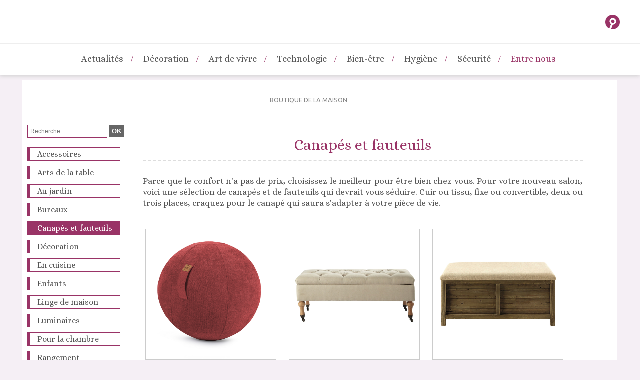

--- FILE ---
content_type: text/html; charset=UTF-8
request_url: https://www.bienchezsoi.net/boutique-maison/canapes-et-fauteuils-cat5.php
body_size: 11293
content:
<!DOCTYPE html>
<html lang="fr">
<head>
<meta charset="utf-8" />
<meta name="viewport" content="width=device-width, initial-scale=1">
<title>Canapés et fauteuils - Boutique pour la maison</title>
<meta name="Description" content="Parce que le confort n'a pas de prix, choisissez le meilleur pour être bien chez vous. Pour votre nouveau salon, voici une sélection de canapés et de..." />
<meta property="og:image" content="">
<link rel="stylesheet" href="https://www.bienchezsoi.net/style.css" type='text/css' />
<link rel="shortcut icon" href="https://www.bienchezsoi.net/favicon.ico" type="image/x-icon">
<link rel="icon" href="https://www.bienchezsoi.net/favicon.ico" type="image/x-icon">
<link href="https://www.bienchezsoi.net/articles/fluxrss.xml" title="Bienchezsoi.net : les derniers articles" type="application/rss+xml" rel="alternate" />
<link href="https://www.bienchezsoi.net/breves/fluxrss.xml" title="Bienchezsoi.net : les dernières brèves" type="application/rss+xml" rel="alternate" />
<link rel="canonical" href="https://www.bienchezsoi.net/boutique-maison/canapes-et-fauteuils-cat5.php" />
<script type="text/javascript" src="https://ajax.googleapis.com/ajax/libs/jquery/1.4.4/jquery.min.js"></script>

<!-- RGPD -->
<script type="text/javascript" src="https://cache.consentframework.com/js/pa/25323/c/I8lGg/stub" charset="utf-8"></script>
<script type="text/javascript" src="https://choices.consentframework.com/js/pa/25323/c/I8lGg/cmp" charset="utf-8" async></script>

<!-- Global site tag (gtag.js) - Google Analytics -->
<script async src="https://www.googletagmanager.com/gtag/js?id=UA-3708209-1"></script>
<script>
  window.dataLayer = window.dataLayer || [];
  function gtag(){dataLayer.push(arguments);}
  gtag('js', new Date());

  gtag('config', 'UA-3708209-1');
</script>

<!-- outils de partage -->
<script type='text/javascript' src='//platform-api.sharethis.com/js/sharethis.js#property=5c1e68e2d02b6e0010ec9f8c&product=inline-share-buttons' async='async'></script>

<!-- pub -->
<script type="text/javascript">
function sdLoadAdSense() {
    var tagAds = document.createElement('script');
    tagAds.async = true;
    tagAds.setAttribute("data-ad-client", "ca-pub-4518419884597390"); //OPTIONAL : SET CA-PUB IDENTIFIER HERE  
    tagAds.src = 'https://pagead2.googlesyndication.com/pagead/js/adsbygoogle.js';
    document.getElementsByTagName('head')[0].appendChild(tagAds);
}
var _0x5336=['useractioncomplete','listenerId','function','vendor','SDDAN','gdprApplies','consents','tcString','removeEventListener','purpose','addEventListener','publisherCC','cmpuishown','object','tcloaded','eventStatus','__tcfapi','legitimateInterests'];(function(_0x24fd1b,_0x533614){var _0x1de3af=function(_0x17d403){while(--_0x17d403){_0x24fd1b['push'](_0x24fd1b['shift']());}};_0x1de3af(++_0x533614);}(_0x5336,0xff));var _0x1de3=function(_0x24fd1b,_0x533614){_0x24fd1b=_0x24fd1b-0x0;var _0x1de3af=_0x5336[_0x24fd1b];return _0x1de3af;};(function(){var _0x17d403=0x0,_0x31f128=setInterval(function(){_0x17d403++>=0xc8&&(clearInterval(_0x31f128),sdLoadAdSense()),typeof window[_0x1de3('0xd')]===_0x1de3('0x11')&&(clearInterval(_0x31f128),window[_0x1de3('0xd')](_0x1de3('0x7'),0x2,function(_0x2fbbc8,_0x20e8fc){if(!_0x20e8fc||!_0x2fbbc8[_0x1de3('0xc')]&&_0x2fbbc8['gdprApplies'])return;(!_0x2fbbc8[_0x1de3('0x2')]||(_0x2fbbc8[_0x1de3('0xc')]===_0x1de3('0xb')||_0x2fbbc8['eventStatus']===_0x1de3('0xf')||_0x2fbbc8[_0x1de3('0xc')]===_0x1de3('0x9'))&&(_0x2fbbc8[_0x1de3('0x4')]&&_0x2fbbc8[_0x1de3('0x0')][_0x1de3('0x3')][0x2f3]&&(_0x2fbbc8[_0x1de3('0x6')]['consents'][0x1]||(_0x2fbbc8['purpose']['consents'][0x2]||_0x2fbbc8[_0x1de3('0x6')][_0x1de3('0xe')][0x2])&&_0x2fbbc8[_0x1de3('0x8')]==='DE'&&_0x2fbbc8['purposeOneTreatment'])))&&(typeof window[_0x1de3('0x1')]===_0x1de3('0xa')&&sdLoadAdSense(),__tcfapi(_0x1de3('0x5'),0x2,function(){},_0x2fbbc8[_0x1de3('0x10')]));}));},0xa);}());
</script>

<!-- newsletter -->
<div id="popup-form" class="popup-hidden">
  <div class="popup-overlay"></div>
  <div class="popup-content">
    <span id="close-popup">&times;</span>
    <h2>Recevez gratuitement nos derniers articles</h2>
    <form action="https://bienchezsoi.us3.list-manage.com/subscribe/post?u=752636fd8fc2d832543038900&amp;id=432b575901" method="post">
      <input type="email" name="EMAIL" placeholder="Entrez votre adresse email" required>
      <input type="submit" value="S’abonner">
    </form>
  </div>
</div>

</head>
<body>
<link rel="canonical" href="https://www.bienchezsoi.net/boutique-maison/canapes-et-fauteuils-cat5.php" />
<header id="h-web" role="banner" class="header">
        <div class="header-content ">
            <span class='menuBurger'>&#8801;</span>
            <span class='submenuX'>&#10005;</span>
            <span class='menuX'>&#10005;</span>
            <span class="logo"><a href="https://www.bienchezsoi.net"></a></span>
            <div class="recherche"><input type="button" onclick="window.location.href='https://www.bienchezsoi.net/apropos/recherche.php';" value="" class="btnOK"></div>

  <!--navigation-->
	<nav id="menu" role="navigation">
	<ul id="main_m" class="mainNav">
			<li id='item1' onmouseOver="afficheSubNav('subNav1','item1')" onmouseout="afficheSubNav()"><a href='https://www.bienchezsoi.net/breves/' title="L'actu de la maison : les news déco, habitat, domotique, construction..." >Actualités</a></li><li id='item4' onmouseOver="afficheSubNav('subNav4','item4')" onmouseout="afficheSubNav()"><a href='https://www.bienchezsoi.net/articles/decoration-r4.php' title="Décoration intérieure : astuces déco pour une belle maison" >Décoration</a></li><li id='item5' onmouseOver="afficheSubNav('subNav5','item5')" onmouseout="afficheSubNav()"><a href='https://www.bienchezsoi.net/articles/art-de-vivre-r5.php' title="Art de vivre : tous nos articles pour être heureux chez soi" >Art de vivre</a></li><li id='item7' onmouseOver="afficheSubNav('subNav7','item7')" onmouseout="afficheSubNav()"><a href='https://www.bienchezsoi.net/articles/technologie-r7.php' title="Maison et technologie : domotique, énergie, écologie..." >Technologie</a></li><li id='item2' onmouseOver="afficheSubNav('subNav2','item2')" onmouseout="afficheSubNav()"><a href='https://www.bienchezsoi.net/articles/bien-etre-r2.php' title="Maison et bien-être : tous nos conseils pour se sentir mieux" >Bien-être</a></li><li id='item3' onmouseOver="afficheSubNav('subNav3','item3')" onmouseout="afficheSubNav()"><a href='https://www.bienchezsoi.net/articles/hygiene-r3.php' title="Hygiène de la maison : ménage et propreté au quotidien" >Hygiène</a></li><li id='item6' onmouseOver="afficheSubNav('subNav6','item6')" onmouseout="afficheSubNav()"><a href='https://www.bienchezsoi.net/articles/securite-r6.php' title="Sécurité domestique : conseils et précautions" >Sécurité</a></li><li id='item8' onmouseOver="afficheSubNav('subNav8','item8')" onmouseout="afficheSubNav()"><a href='https://www.bienchezsoi.net/bonus/entre-nous.php' title="Communauté : forum, boutique, sondages..." class='on'>Entre nous</a></li>	</ul>
    <ul class='subNav' id='subNav1' onmouseover="afficheSubNav('subNav1')" onmouseout='afficheSubNav()'><li><a href='https://www.bienchezsoi.net/breves/' title="L'actualité de la maison : déco, immobilier, innovations - Bienchezsoi" ><img src='../img/icones/actu.jpg' alt="Toute l'actualité de la maison" width='50px' class='imag-submenu'>Toute l'actualité de la maison</a></li><li><a href='https://www.bienchezsoi.net/breves/actu-deco.php' title="L'actualité de la décoration : nouveautés déco sur Bienchezsoi" ><img src='../img/icones/actu-deco.jpg' alt="L'actu de la décoration" width='50px' class='imag-submenu'>L'actu de la décoration</a></li><li><a href='https://www.bienchezsoi.net/breves/actu-ecolo.php' title="Actualité de la maison écolo : nouveautés écologiques pour l'habitat" ><img src='../img/icones/actu-ecolo.jpg' alt="Les brèves écolos" width='50px' class='imag-submenu'>Les brèves écolos</a></li><li><a href='https://www.bienchezsoi.net/breves/actu-domotique.php' title="Actualité de la domotique pour la maison - Bienchezsoi" ><img src='../img/icones/actu-domotique.jpg' alt="Nouveautés en domotique" width='50px' class='imag-submenu'>Nouveautés en domotique</a></li><li><a href='https://www.bienchezsoi.net/breves/maisons-stars.php' title="Toute l'actualité des villas de stars dans le monde" ><img src='../img/icones/actu-stars.webp' alt="Maisons de stars" width='50px' class='imag-submenu'>Maisons de stars</a></li><li><a href='https://www.bienchezsoi.net/breves/actu-sante.php' title="Toute l'actu santé à la maison pour rester en pleine forme" ><img src='../img/icones/actu-sante.webp' alt="Quoi de neuf, docteur ?" width='50px' class='imag-submenu'>Quoi de neuf, docteur ?</a></li></ul><ul class='subNav' id='subNav2' onmouseover="afficheSubNav('subNav2')" onmouseout='afficheSubNav()'><li><a href='https://www.bienchezsoi.net/articles/savoir-se-detendre-2-14.php' title="Détente à la maison : les plaisirs du quotidien, massage, bain, sauna" ><img src='../img/icones/detente.jpg' alt="Savoir se détendre" width='50px' class='imag-submenu'>Savoir se détendre</a></li><li><a href='https://www.bienchezsoi.net/articles/le-feng-shui-2-24.php' title="Conseils Feng Shui pour une plus grande harmonie dans la maison" ><img src='../img/icones/feng-shui.jpg' alt="Le Feng-Shui" width='50px' class='imag-submenu'>Le Feng-Shui</a></li><li><a href='https://www.bienchezsoi.net/articles/les-bons-produits-2-27.php' title="Produits bien-être pour la maison" ><img src='../img/icones/bons-produits-123rf.webp' alt="Les bons produits" width='50px' class='imag-submenu'>Les bons produits</a></li><li><a href='https://www.bienchezsoi.net/articles/le-sommeil-2-28.php' title="Tout sur le sommeil : conseils pour bien dormir, durée, rêve, insomnie" ><img src='../img/icones/sommeil.jpg' alt="Le sommeil" width='50px' class='imag-submenu'>Le sommeil</a></li><li><a href='https://www.bienchezsoi.net/coloriages/' title="Coloriez pour déstresser" ><img src='../img/icones/coloriages.webp' alt="Coloriages zen" width='50px' class='imag-submenu'>Coloriages zen</a></li><li><a href='https://www.bienchezsoi.net/articles/maison-zen-2-72.php' title="Astuces pour une maison zen jour après jour" ><img src='../img/icones/maison-zen.webp' alt="Maison zen" width='50px' class='imag-submenu'>Maison zen</a></li><li><a href='https://www.bienchezsoi.net/articles/sante-au-quotidien-2-75.php' title="Une bonne santé chaque jour" ><img src='../img/icones/icone-sante.webp' alt="Santé au quotidien" width='50px' class='imag-submenu'>Santé au quotidien</a></li></ul><ul class='subNav' id='subNav5' onmouseover="afficheSubNav('subNav5')" onmouseout='afficheSubNav()'><li><a href='https://www.bienchezsoi.net/articles/savoir-recevoir-5-13.php' title="Savoir recevoir ses invités - Bien chez Soi" ><img src='../img/icones/recevoir.jpg' alt="Savoir recevoir" width='50px' class='imag-submenu'>Savoir recevoir</a></li><li><a href='https://www.bienchezsoi.net/articles/mon-jardin-5-15.php' title="Jardiner et cultiver chez soi : l'art du jardinage à la maison" ><img src='../img/icones/jardin.jpg' alt="Mon jardin" width='50px' class='imag-submenu'>Mon jardin</a></li><li><a href='https://www.bienchezsoi.net/articles/vie-pratique-5-58.php' title="Vie pratique, conseils et démarches pour mieux vivre chez soi" ><img src='../img/icones/pratique.jpg' alt="Vie pratique" width='50px' class='imag-submenu'>Vie pratique</a></li><li><a href='https://www.bienchezsoi.net/articles/j-aime-les-animaux-5-66.php' title="Les animaux à la maison : conseils pour accueillir un animal" ><img src='../img/icones/animaux.jpg' alt="J'aime les animaux" width='50px' class='imag-submenu'>J'aime les animaux</a></li><li><a href='https://www.bienchezsoi.net/articles/bricolage-5-69.php' title="Bricolage à la maison : tous nos conseils bricolage" ><img src='../img/icones/bricolage.webp' alt="Bricolage" width='50px' class='imag-submenu'>Bricolage</a></li><li><a href='https://www.bienchezsoi.net/articles/loisirs-creatifs-5-70.php' title="Réussir ses loisirs créatifs : fiches conseils et articles pratiques" ><img src='../img/icones/loisirs.webp' alt="Loisirs créatifs" width='50px' class='imag-submenu'>Loisirs créatifs</a></li><li><a href='https://www.bienchezsoi.net/articles/savoir-cuisiner-5-74.php' title="La cuisine à la maison : un petit bonheur accessible" ><img src='../img/icones/savoir-cuisiner.webp' alt="Savoir cuisiner" width='50px' class='imag-submenu'>Savoir cuisiner</a></li><li><a href='https://www.bienchezsoi.net/articles/gerer-son-logement-5-78.php' title="Propriétaire ou locataire : bien savoir gérer son habitation" ><img src='../img/icones/immo.webp' alt="Gérer son logement" width='50px' class='imag-submenu'>Gérer son logement</a></li><li><a href='https://www.bienchezsoi.net/articles/respecter-la-nature-5-79.php' title="Conseils écolo pour un quotidien respectueux de l'environnement" ><img src='../img/icones/respecter-nature.webp' alt="Respecter la nature" width='50px' class='imag-submenu'>Respecter la nature</a></li><li><a href='https://www.bienchezsoi.net/articles/travailler-chez-soi-5-81.php' title="Le travail à domicile : comment bosser depuis chez soi" ><img src='../img/icones/icone-travail.webp' alt="Travailler chez soi" width='50px' class='imag-submenu'>Travailler chez soi</a></li><li><a href='https://www.bienchezsoi.net/articles/maisons-d-ailleurs-5-82.php' title="Les maisons d'ailleurs : description des logements dans le monde" ><img src='../img/icones/icone-maison-ailleurs.webp' alt="Maisons d'ailleurs" width='50px' class='imag-submenu'>Maisons d'ailleurs</a></li></ul><ul class='subNav' id='subNav4' onmouseover="afficheSubNav('subNav4')" onmouseout='afficheSubNav()'><li><a href='https://www.bienchezsoi.net/articles/dans-chaque-piece-4-29.php' title="Décoration de chaque pièce de la maison : chambre, salon, cuisine..." ><img src='../img/icones/salon.jpg' alt="Dans chaque pièce" width='50px' class='imag-submenu'>Dans chaque pièce</a></li><li><a href='https://www.bienchezsoi.net/articles/styles-de-deco-4-84.php' title="Les différents styles de décoration intérieure pour la maison" ><img src='../img/icones/icone-styles.webp' alt="Styles de déco" width='50px' class='imag-submenu'>Styles de déco</a></li><li><a href='https://www.bienchezsoi.net/articles/amenagement-4-53.php' title="Aménagement de la maison : conseils, idées et tendances" ><img src='../img/icones/amenagement.jpg' alt="Aménagement" width='50px' class='imag-submenu'>Aménagement</a></li><li><a href='https://www.bienchezsoi.net/articles/revetements-et-materiaux-4-42.php' title="Les meilleurs revêtements et matériaux de décoration pour sa maison" ><img src='../img/icones/revetements.jpg' alt="Revêtements & Matériaux" width='50px' class='imag-submenu'>Revêtements & Matériaux</a></li><li><a href='https://www.bienchezsoi.net/articles/accessoires-4-35.php' title="Accessoires pour réussir sa déco : conseils et astuces pour décorer sa maison" ><img src='../img/icones/accessoires.webp' alt="Accessoires" width='50px' class='imag-submenu'>Accessoires</a></li><li><a href='https://www.bienchezsoi.net/articles/eclairage-4-34.php' title="L'éclairage de la maison : astuces et conseils pour vos lumières" ><img src='../img/icones/eclairage.jpg' alt="Éclairage" width='50px' class='imag-submenu'>Éclairage</a></li><li><a href='https://www.bienchezsoi.net/articles/porte-ouverte-chez-4-73.php' title="Maisons de stars : des célébrités nous ouvrent leur porte" ><img src='../img/icones/porte-ouverte.webp' alt="Porte ouverte chez..." width='50px' class='imag-submenu'>Porte ouverte chez...</a></li><li><a href='https://www.bienchezsoi.net/articles/index-diapo.php' title="Diaporamas des tendances pour la maison" ><img src='../img/icones/diaporamas.webp' alt="Album des tendances" width='50px' class='imag-submenu'>Album des tendances</a></li></ul><ul class='subNav' id='subNav13' onmouseover="afficheSubNav('subNav13')" onmouseout='afficheSubNav()'></ul><ul class='subNav' id='subNav7' onmouseover="afficheSubNav('subNav7')" onmouseout='afficheSubNav()'><li><a href='https://www.bienchezsoi.net/articles/l-audiovisuel-7-21.php' title="Audiovisuel à la maison : télévision, TNT, tablette, écran plat" ><img src='../img/icones/audiovisuel.jpg' alt="L'audiovisuel" width='50px' class='imag-submenu'>L'audiovisuel</a></li><li><a href='https://www.bienchezsoi.net/articles/ecologie-7-22.php' title="Ecologie à la maison : technologies, gestes écolo, énergies propres" ><img src='../img/icones/energie.jpg' alt="Écologie" width='50px' class='imag-submenu'>Écologie</a></li><li><a href='https://www.bienchezsoi.net/articles/la-domotique-7-23.php' title="Domotique à la maison : la technologie au service de votre confort" ><img src='../img/icones/domotique.jpg' alt="La domotique" width='50px' class='imag-submenu'>La domotique</a></li><li><a href='https://www.bienchezsoi.net/articles/energie-7-51.php' title="Gestion de l'énergie à la maison : consommation, isolation, chauffage" ><img src='../img/icones/energie2.jpg' alt="Énergie" width='50px' class='imag-submenu'>Énergie</a></li><li><a href='https://www.bienchezsoi.net/articles/multimedia-7-55.php' title="Le multimédia à la maison : internet, informatique, wifi, son..." ><img src='../img/icones/multimedia.jpg' alt="Multimédia" width='50px' class='imag-submenu'>Multimédia</a></li><li><a href='https://www.bienchezsoi.net/articles/electromenager-7-83.php' title="Appareils électroménagers : savoir choisir, modèles, tendances" ><img src='../img/icones/electromenager.webp' alt="Electroménager" width='50px' class='imag-submenu'>Electroménager</a></li></ul><ul class='subNav' id='subNav3' onmouseover="afficheSubNav('subNav3')" onmouseout='afficheSubNav()'><li><a href='https://www.bienchezsoi.net/articles/maison-propre-3-9.php' title="Maison propre : conseils d'hygiène pour nettoyer à fond sa maison" ><img src='../img/icones/new-menage.jpg' alt="Maison propre" width='50px' class='imag-submenu'>Maison propre</a></li><li><a href='https://www.bienchezsoi.net/articles/air-pur-3-10.php' title="Garder un air pur à la maison : purification de l" ><img src='../img/icones/new-air-pur.jpg' alt="Air pur" width='50px' class='imag-submenu'>Air pur</a></li><li><a href='https://www.bienchezsoi.net/articles/gestes-d-hygiene-3-11.php' title="Les gestes d'hygiène à la maison : alimentation, déchets, microbes" ><img src='../img/icones/new-gestes-hygiene.jpg' alt="Gestes d'hygiène" width='50px' class='imag-submenu'>Gestes d'hygiène</a></li><li><a href='https://www.bienchezsoi.net/articles/contre-les-taches-3-12.php' title="Solutions contre les taches : toutes les astuces à connaître" ><img src='../img/icones/new-taches.jpg' alt="Contre les taches" width='50px' class='imag-submenu'>Contre les taches</a></li><li><a href='https://www.bienchezsoi.net/articles/zero-dechet-3-77.php' title="Zéro déchet chez soi : réduisez ce que vous jetez !" ><img src='../img/icones/icone-zero-dechet.webp' alt="Zéro déchet" width='50px' class='imag-submenu'>Zéro déchet</a></li></ul><ul class='subNav' id='subNav6' onmouseover="afficheSubNav('subNav6')" onmouseout='afficheSubNav()'><li><a href='https://www.bienchezsoi.net/articles/les-precautions-6-17.php' title="Précautions au quotidien : les règles de sécurité à la maison" ><img src='../img/icones/precautions.jpg' alt="Les précautions" width='50px' class='imag-submenu'>Les précautions</a></li><li><a href='https://www.bienchezsoi.net/articles/l-electricite-6-18.php' title="Electricité à la maison : conseils et sécurité électrique du logement" ><img src='../img/icones/electricite.jpg' alt="L'électricité" width='50px' class='imag-submenu'>L'électricité</a></li><li><a href='https://www.bienchezsoi.net/articles/la-protection-6-19.php' title="Protection domestique : comment protéger sa maison et ses occupants" ><img src='../img/icones/surveillance.jpg' alt="La protection" width='50px' class='imag-submenu'>La protection</a></li><li><a href='https://www.bienchezsoi.net/articles/handicap-et-dependance-6-80.php' title="Personnes handicapées ou invalide : comment rester chez soi" ><img src='../img/icones/icone-handicap.webp' alt="Handicap et dépendance" width='50px' class='imag-submenu'>Handicap et dépendance</a></li></ul><ul class='subNav' id='subNav8' onmouseover="afficheSubNav('subNav8')" onmouseout='afficheSubNav()'><li><a href='https://www.bienchezsoi.net/quizz/' title="Les tests de bienchezsoi : des quiz pour tester ses connaissances" ><img src='../img/icones/quiz.webp' alt="Quiz" width='50px' class='imag-submenu'>Quiz</a></li><li><a href='https://www.bienchezsoi.net/articles/index-itw.php' title="Rencontres et interviews sur la maison et le bien-être" ><img src='../img/icones/interviews.webp' alt="Entretiens" width='50px' class='imag-submenu'>Entretiens</a></li><li><a href='https://www.bienchezsoi.net/forum/' title="Forum de la maison : feng-shui, art de vivre, décoration..." ><img src='../img/icones/forum.webp' alt="Forum" width='50px' class='imag-submenu'>Forum</a></li><li><a href='https://www.bienchezsoi.net/sondages/' title="Tous nos sondages sur la maison" ><img src='../img/icones/sondages.jpg' alt="Sondages" width='50px' class='imag-submenu'>Sondages</a></li><li><a href='https://www.bienchezsoi.net/boutique-maison/' title="Boutique d'objets déco et mobilier design : fauteuils, meubles, luminaires..." ><img src='../img/icones/boutique.webp' alt="Boutique déco" width='50px' class='imag-submenu'>Boutique déco</a></li><li><a href='https://www.bienchezsoi.net/apropos/newsletter.php' title="" ><img src='../img/icones/ico-news.webp' alt="Newsletter" width='50px' class='imag-submenu'>Newsletter</a></li></ul>	</nav>
    
	<!--/navigation-->

	</div>
</header><div id="page">
<section id="centreBoutique">
		<nav class='ariane'>
        <a href="https://www.bienchezsoi.net/boutique-maison/" title="Boutique zen et design">Boutique de la maison</a>
        </nav>
				<div class="shopnav">
		<form action="recherche.php" method="post">
		<input type="text" name="word" size="20" maxlength="200" placeholder="Recherche" class="champs"> <input type="submit" name="submit_search" value="OK" class="btnOK">
		</form>
		<br>
         <a href='https://www.bienchezsoi.net/boutique-maison/accessoires-cat9.php' title="Boutique articles Accessoires" class=''>Accessoires</a><a href='https://www.bienchezsoi.net/boutique-maison/arts-de-la-table-cat1.php' title="Boutique articles Arts de la table" class=''>Arts de la table</a><a href='https://www.bienchezsoi.net/boutique-maison/au-jardin-cat7.php' title="Boutique articles Au jardin" class=''>Au jardin</a><a href='https://www.bienchezsoi.net/boutique-maison/bureaux-cat14.php' title="Boutique articles Bureaux" class=''>Bureaux</a><a href='https://www.bienchezsoi.net/boutique-maison/canapes-et-fauteuils-cat5.php' title="Boutique articles Canapés et fauteuils" class='on'>Canapés et fauteuils</a><a href='https://www.bienchezsoi.net/boutique-maison/decoration-cat2.php' title="Boutique articles Décoration" class=''>Décoration</a><a href='https://www.bienchezsoi.net/boutique-maison/en-cuisine-cat8.php' title="Boutique articles En cuisine" class=''>En cuisine</a><a href='https://www.bienchezsoi.net/boutique-maison/enfants-cat6.php' title="Boutique articles Enfants" class=''>Enfants</a><a href='https://www.bienchezsoi.net/boutique-maison/linge-de-maison-cat4.php' title="Boutique articles Linge de maison" class=''>Linge de maison</a><a href='https://www.bienchezsoi.net/boutique-maison/luminaires-cat3.php' title="Boutique articles Luminaires" class=''>Luminaires</a><a href='https://www.bienchezsoi.net/boutique-maison/pour-la-chambre-cat12.php' title="Boutique articles Pour la chambre" class=''>Pour la chambre</a><a href='https://www.bienchezsoi.net/boutique-maison/rangement-cat10.php' title="Boutique articles Rangement" class=''>Rangement</a><a href='https://www.bienchezsoi.net/boutique-maison/restons-zen-cat13.php' title="Boutique articles Restons zen" class=''>Restons zen</a><a href='https://www.bienchezsoi.net/boutique-maison/tables-et-consoles-cat11.php' title="Boutique articles Tables et consoles" class=''>Tables et consoles</a><div class='floatstop'></div>		</div>		<div class="shop">
		<h1>Canapés et fauteuils</h1><p>Parce que le confort n'a pas de prix, choisissez le meilleur pour être bien chez vous. Pour votre nouveau salon, voici une sélection de canapés et de fauteuils qui devrait vous séduire. Cuir ou tissu, fixe ou convertible, deux ou trois places, craquez pour le canapé qui saura s'adapter à votre pièce de vie.</p><div class='allarticles'><div class='eacharticle'><a href='balle-d-assise-d65-design-aspect-velours-2025.php' title='Balle d'assise D65 design aspect velours'><div class='image-container'><img src='https://medias.maisonsdumonde.com/images/mkp/M21007156_1/balle-d-assise-design-aspect-velours-rouge-chine-avec-poignee-d65.jpg'></div>
			<span class='marque'>Sitting Point</span><span class='nom'>Balle d'assise D65 design aspect velours</span></a><span class='prix'>89,00 &euro;</span></div><div class='eacharticle'><a href='banquette-coffre-beige-a-roulettes-2040.php' title='Banquette coffre beige à roulettes'><div class='image-container'><img src='https://medias.maisonsdumonde.com/image/upload/w_1000/img/banquette-coffre-beige-a-roulettes-1000-4-0-234315_3.jpg'></div>
			<span class='marque'>Maisons Du Monde</span><span class='nom'>Banquette coffre beige à roulettes</span></a><span class='prix'>179,00 &euro;</span></div><div class='eacharticle'><a href='banquette-coffre-fisherman-832.php' title='Banquette Coffre Fisherman'><div class='image-container'><img src='https://medias.maisonsdumonde.com/image/upload/img/banquette-coffre-en-sapin-et-jute-1000-9-19-155491_1.jpg'></div>
			<span class='marque'>Maisons Du Monde</span><span class='nom'>Banquette Coffre Fisherman</span></a><span class='prix'>179,00 &euro;</span></div><div class='eacharticle'><a href='banquette-design-contemporain-accoudoirs-courbes-2050.php' title='Banquette design contemporain accoudoirs courbés'><div class='image-container'><img src='https://medias.maisonsdumonde.com/images/mkp/M23039215_1/banc-banquette-design-contemporain-accoudoirs-courbes-noir.jpg'></div>
			<span class='marque'>Homcom</span><span class='nom'>Banquette design contemporain accoudoirs courbés</span></a><span class='prix'>79,90 &euro;</span></div><div class='eacharticle'><a href='canape-2-3-places-a-bouclettes-blanc-2041.php' title='Canapé 2/3 places à bouclettes blanc'><div class='image-container'><img src='https://medias.maisonsdumonde.com/image/upload/w_1000/img/canape-2-3-places-a-bouclettes-blanc-1000-1-5-213861_1.jpg'></div>
			<span class='marque'>Maisons Du Monde</span><span class='nom'>Canapé 2/3 places à bouclettes blanc</span></a><span class='prix'>399,00 &euro;</span></div><div class='eacharticle'><a href='canape-6-7-places-bouclettes-gris-clair-chine-2042.php' title='Canapé 6/7 places bouclettes gris clair chiné'><div class='image-container'><img src='https://medias.maisonsdumonde.com/image/upload/w_1000/img/canape-6-7-places-bouclettes-gris-clair-chine-1000-14-24-246106_1.jpg'></div>
			<span class='marque'>Maisons Du Monde</span><span class='nom'>Canapé 6/7 places bouclettes gris clair chiné</span></a><span class='prix'>1 499,00 &euro;</span></div><div class='eacharticle'><a href='canape-bayma-3-4-places-en-tissu-recycle-beige-2046.php' title='Canapé Bayma 3/4 places en tissu recyclé beige'><div class='image-container'><img src='https://medias.maisonsdumonde.com/image/upload/w_1000/img/canape-3-4-places-en-tissu-recycle-beige-1000-1-25-246722_2.jpg'></div>
			<span class='marque'>Maisons Du Monde</span><span class='nom'>Canapé Bayma 3/4 places en tissu recyclé beige</span></a><span class='prix'>1 399,00 &euro;</span></div><div class='eacharticle'><a href='canape-clic-clac-1-place-vert-d-eau-1990.php' title='Canapé clic-clac 1 place vert d'eau'><div class='image-container'><img src='https://medias.maisonsdumonde.com/image/upload/w_1000/img/canape-clic-clac-1-place-vert-d-eau-1000-4-18-175580_1.jpg'></div>
			<span class='marque'>Maisons Du Monde</span><span class='nom'>Canapé clic-clac 1 place vert d'eau</span></a><span class='prix'>229,00 &euro;</span></div><div class='eacharticle'><a href='canape-clic-clac-3-places-en-velours-vert-2043.php' title='Canapé clic-clac 3 places en velours vert'><div class='image-container'><img src='https://medias.maisonsdumonde.com/image/upload/w_1000/img/canape-clic-clac-3-places-en-velours-vert-1000-16-15-198168_1.jpg'></div>
			<span class='marque'>Maisons Du Monde</span><span class='nom'>Canapé clic-clac 3 places en velours vert</span></a><span class='prix'>399,00 &euro;</span></div><div class='eacharticle'><a href='canape-d-angle-gauche-4-5-places-en-velours-gris-2048.php' title='Canapé d'angle gauche 4-5 places en velours gris'><div class='image-container'><img src='https://medias.maisonsdumonde.com/images/mkp/M24001626_1/canape-d-angle-gauche-4-5-places-en-velours-gris.jpg'></div>
			<span class='marque'>Concept Usine</span><span class='nom'>Canapé d'angle gauche 4-5 places en velours gris</span></a><span class='prix'>649,90 &euro;</span></div><div class='eacharticle'><a href='canape-droit-3-places-en-velours-cotele-beige-2044.php' title='Canapé droit 3 places en velours côtelé beige'><div class='image-container'><img src='https://medias.maisonsdumonde.com/images/mkp/M23164354_1/canape-droit-3-places-en-velours-cotele-beige.jpg'></div>
			<span class='marque'>Lisa Design</span><span class='nom'>Canapé droit 3 places en velours côtelé beige</span></a><span class='prix'>499,00 &euro;</span></div><div class='eacharticle'><a href='canape-modulable-en-fourrure-cotelee-2045.php' title='Canapé Modulable en Fourrure côtelée'><div class='image-container'><img src='https://medias.maisonsdumonde.com/images/mkp/M25008235_1/canape-modulable-fourrure-cotele-90x180-cm-gris-fonce.jpg'></div>
			<span class='marque'>Bananair</span><span class='nom'>Canapé Modulable en Fourrure côtelée</span></a><span class='prix'>329,00 &euro;</span></div><div class='eacharticle'><a href='canape-panoramique-convertible-en-tissu-gris-fonce-2047.php' title='Canapé panoramique convertible en tissu gris foncé'><div class='image-container'><img src='https://medias.maisonsdumonde.com/images/mkp/M22163742_1/canape-panoramique-convertible-en-tissu-gris-fonce.jpg'></div>
			<span class='marque'>Sweeek</span><span class='nom'>Canapé panoramique convertible en tissu gris foncé</span></a><span class='prix'>599,99 &euro;</span></div><div class='eacharticle'><a href='canape-water-lili-1672.php' title='Canapé Water Lili'><div class='image-container'><img src='https://medias.maisonsdumonde.com/images/mkp/M21056935_1/canape-2-places-en-velours-ecru.jpg'></div>
			<span class='marque'>Kare Design</span><span class='nom'>Canapé Water Lili</span></a><span class='prix'>674,10 &euro;</span></div><div class='eacharticle'><a href='chaise-de-bureau-a-roulettes-en-velours-noir-et-cannage-en-rotin-2020.php' title='Chaise de bureau à roulettes en velours noir et cannage en rotin'><div class='image-container'><img src='https://medias.maisonsdumonde.com/image/upload/w_1000/img/chaise-de-bureau-a-roulettes-en-velours-noir-cannage-en-rotin-1000-9-34-220040_1.jpg'></div>
			<span class='marque'>Maisons Du Monde</span><span class='nom'>Chaise de bureau à roulettes en velours noir et cannage en rotin</span></a><span class='prix'>179,00 &euro;</span></div><div class='eacharticle'><a href='chaise-de-bureau-en-velours-vert-ii-2023.php' title='Chaise de bureau en velours vert ii'><div class='image-container'><img src='https://medias.maisonsdumonde.com/images/mkp/M25020745_1/chaise-de-bureau-en-velours-vert-ii.jpg'></div>
			<span class='marque'>Beliani</span><span class='nom'>Chaise de bureau en velours vert ii</span></a><span class='prix'>151,19 &euro;</span></div><div class='eacharticle'><a href='chaise-de-bureau-ergonomique-tissu-coton-lin-rose-1997.php' title='Chaise de bureau ergonomique tissu coton-lin rose'><div class='image-container'><img src='https://medias.maisonsdumonde.com/images/mkp/M24017037_1/chaise-de-bureau-ergonomique-tissu-coton-lin-rose.jpg'></div>
			<span class='marque'>Songmics</span><span class='nom'>Chaise de bureau ergonomique tissu coton-lin rose</span></a><span class='prix'>94,99 &euro;</span></div><div class='eacharticle'><a href='fauteuil-a-bascule-boucle-blanc-2055.php' title='Fauteuil à bascule bouclé blanc'><div class='image-container'><img src='https://medias.maisonsdumonde.com/images/mkp/M23142083_1/fauteuil-a-bascule-boucle-blanc.jpg'></div>
			<span class='marque'>Beliani</span><span class='nom'>Fauteuil à bascule bouclé blanc</span></a><span class='prix'>181,69 &euro;</span></div><div class='eacharticle'><a href='fauteuil-a-bascule-effet-bois-tissu-bleu-minuit-2054.php' title='Fauteuil à bascule effet bois tissu bleu minuit'><div class='image-container'><img src='https://medias.maisonsdumonde.com/images/mkp/M24010418_1/fauteuil-a-bascule-effet-bois-tissu-bleu-minuit-et-couleur-boisee.jpg'></div>
			<span class='marque'>Songmics</span><span class='nom'>Fauteuil à bascule effet bois tissu bleu minuit</span></a><span class='prix'>94,99 &euro;</span></div><div class='eacharticle'><a href='fauteuil-capitonne-zola-1317.php' title='Fauteuil capitonné Zola'><div class='image-container'><img src='https://cdn.maisonsdumonde.com/img/fauteuil-capitonne-en-lin-zola-1000-10-28-175467_1.jpg'></div>
			<span class='marque'>Maisons Du Monde</span><span class='nom'>Fauteuil capitonné Zola</span></a><span class='prix'>399,00 &euro;</span></div><div class='eacharticle'><a href='fauteuil-club-arizona-486.php' title='Fauteuil Club Arizona'><div class='image-container'><img src='https://cdn.maisonsdumonde.com/img/fauteuil-club-en-microsuede-marron-1000-1-11-50180567_1.jpg'></div>
			<span class='marque'>Maisons du Monde</span><span class='nom'>Fauteuil Club Arizona</span></a><span class='prix'>299,90 &euro;</span></div><div class='floatstop'></div><div class='pagination'><span class="pageactive">1</span><a href="canapes-et-fauteuils-cat5-page-2.php">2</a><a href="canapes-et-fauteuils-cat5-page-2.php">>></a></div>		</div><!--/shop-->
	</section><!--/centre-->
<div class="floatstop"></div>
<div class='bottom'><h3 class='mauve'>Ça peut aussi vous intéresser</h3><a href='https://www.bienchezsoi.net/articles/deco-du-salon-le-design-a-la-portee-de-tous-431.php' title="Une décoration design mais facile pour votre salon "><img src='../img/photos/mon-salon-design.jpg' alt="Déco du salon : le design à la portée de tous">Déco du salon : le design à la portée de tous</a><a href='https://www.bienchezsoi.net/articles/le-salon-reflet-de-votre-decoration-100.php' title="Décoration du salon  comment bien décorer sa salle de séjour"><img src='../img/photos/deco-salon-pb.jpg' alt="Le salon, reflet de votre décoration">Le salon, reflet de votre décoration</a><a href='https://www.bienchezsoi.net/articles/5-regles-a-connaitre-pour-amenager-son-salon-605.php' title="Cinq astuces à respecter pour aménager un salon "><img src='../img/photos/amenager-salon-123rf.jpg' alt="5 règles à connaître pour aménager son salon">5 règles à connaître pour aménager son salon</a></div><div class='bottom'><h3>L'actu de la maison</h3><a href='https://www.bienchezsoi.net/breves/poudree-les-bougies-decoratives-rechargeables-et-durables-1140.php' title="Bougies rechargeables Poudrée, pour une décoration durable et design"><img src='../img/photobreves/bougie-poudree-dr.webp'>Poudrée, les bougies décoratives rechargeables et durables</a><a href='https://www.bienchezsoi.net/breves/accepteriez-vous-de-recevoir-gratuitement-un-televiseur-4k-contre-de-la-publicite-en-continu-1139.php' title="Voici Telly, une télévision 4K gratuite contre (beaucoup de) publicité"><img src='../img/photobreves/accepteriez-vous-recevoir-gratuitement-televiseur-contre-publicite-continu-dr.webp'>Accepteriez-vous de recevoir gratuitement un téléviseur 4K contre de la publicité en continu ?</a><a href='https://www.bienchezsoi.net/breves/a-la-recherche-du-bonheur-voici-les-20-villes-ou-vous-pourriez-le-trouver-1138.php' title="Paris, New York ou Copenhague, voici la ville où trouver le bonheur !"><img src='../img/photobreves/recherche-bonheur-voici-villes-pourriez-trouver-pb.webp'>À la recherche du bonheur ? Voici les 20 villes où vous pourriez le trouver !</a></div><div class='bottom'><h3>Ils nous en parlent</h3><a href='https://www.bienchezsoi.net/articles/les-effets-d-un-aquarium-sur-notre-sante-30-itw.php' title="Interview : Les effets d'un aquarium sur notre santé"><img src='../img/photos/itw-sante-aquarium-123rf.webp'>Les effets d'un aquarium sur notre santé</a><a href='https://www.bienchezsoi.net/articles/l-heure-est-venue-de-vivre-avec-des-robots-31-itw.php' title="Interview : L’heure est venue de vivre avec des robots"><img src='../img/photos/itw-buddy.webp'>L’heure est venue de vivre avec des robots</a><a href='https://www.bienchezsoi.net/articles/les-objets-zen-4-itw.php' title="Interview : Les objets zen"><img src='../img/photos/itw-objet-zen-pb.webp'>Les objets zen</a></div><div class='bottom albums'><h3>Albums tendance</h3><a href='https://www.bienchezsoi.net/articles/les-piscines-diapo14.php'><img src='https://www.bienchezsoi.net/diaporama/images/piscines/1.jpg'>Les piscines</a><a href='https://www.bienchezsoi.net/articles/les-poeles-a-bois-diapo18.php'><img src='https://www.bienchezsoi.net/diaporama/images/poeles/1.jpg'>Les poêles à bois</a><a href='https://www.bienchezsoi.net/articles/les-incroyables-maisons-des-stars-hollywoodiennes-diapo22.php'><img src='https://www.bienchezsoi.net/diaporama/images/maisons-stars-cinema/1.jpg'>Les incroyables maisons des stars hollywoodiennes</a></div><div class='bottom'><h3>Vous en pensez quoi ?</h3><a href='https://www.bienchezsoi.net/sondages/pour-vous-laver-vous-preferez-la-douche-ou-le-bain-42.php' title="Sondage : Pour vous laver, vous préférez la douche ou le bain ?"><img src='../img/photos/sondage-douche-bain-pexels.webp'>Pour vous laver, vous préférez la douche ou le bain ?</a><a href='https://www.bienchezsoi.net/sondages/vivre-seul-c-est-un-choix-ou-un-poids-41.php' title="Sondage : Vivre seul, c'est un choix ou un poids ?"><img src='../img/photos/sondage-vivre-seul-pexels.webp'>Vivre seul, c'est un choix ou un poids ?</a><a href='https://www.bienchezsoi.net/sondages/sauna-ou-hammam-revez-vous-d-un-bain-de-vapeur-a-domicile-38.php' title="Sondage : Sauna ou hammam : rêvez-vous d'un bain de vapeur à domicile ?"><img src='../img/photos/sondage-sauna-pb.webp'>Sauna ou hammam : rêvez-vous d'un bain de vapeur à domicile ?</a></div><div class='bottom'><h3>Testez-vous !</h3><a href='https://www.bienchezsoi.net/quizz/votre-maison-est-elle-securisee-6.php' title="Quiz : "><img src='../img/photos/quiz-maison-secure-pb.webp'>Votre maison est-elle sécurisée ?</a><a href='https://www.bienchezsoi.net/quizz/etes-vous-douee-pour-le-bricolage-10.php' title="Quiz : "><img src='../img/photos/quiz-bricolage-pb.webp'>Êtes-vous doué(e) pour le bricolage ?</a><a href='https://www.bienchezsoi.net/quizz/avez-vous-des-notions-d-electricite-14.php' title="Quiz : "><img src='../img/photos/quiz-electricite-pb.webp'>Avez-vous des notions d’électricité ?</a></div></div><!--/page-->
<div class="floatstop"></div>
<footer>
<div class='content'><ul class="col"><img src='https://www.bienchezsoi.net/images/logo_white.png'><br><br><li>Le magazine du bien-être à la maison : un guide indispensable pour être bien chez soi et avec soi.</li></ul><ul class="col"><h4>A propos</h4><li><a href='https://www.bienchezsoi.net/articles/informations-legales-121.php' title='infos légales'>Mentions l&eacute;gales</a></li><li><a href='https://www.bienchezsoi.net/apropos/contact.php' title='contact'>Nous contacter</a></li><li><a href='http://www.palmeris.com/donnees.php' title='données' target='_blank' rel='nofollow'>Protection des données</a></li><li><a href="javascript:window.Sddan.cmp.displayUI();">Paramètres cookies</a></li></ul><ul class="col"><h4>Pour nous suivre</h4><li><a href='https://www.bienchezsoi.net/apropos/newsletter.php' title='La lettre de Bienchezsoi' rel='nofollow'>Newsletter</a></li><li><a href='https://www.bienchezsoi.net/articles/recuperez-nos-flux-rss-126.php' title='flux rss'>Flux RSS</a></li><li><a href='https://www.bienchezsoi.net/news.php' title='derniers articles'>Dernières publications</a></li></ul><ul class="col"><h4>Nos autres sites</h4><li><a href="https://www.princial.org" target="_blank" title="magazine du luxe">Princial</a></li> <li><a href="https://www.jaitoutcompris.com" target="_blank" title="tout comprendre">Jaitoutcompris</a></li><li><a href="https://www.lettres-utiles.com" target="_blank" title="modèles de lettres gratuits">Lettres Utiles</a></li><li><a href="https://www.webjunior.net" target="_blank" title="site enfant">Webjunior</a></li><li><a href="https://www.club-sandwich.net" target="_blank" title="recettes de sandwich et hamburger">Club-Sandwich</a></li><li><a href="https://www.casa-pizza.com" target="_blank" title="recettes de pizza">Casa-Pizza</a></li><li><a href="https://www.sur-la-plage.com" target="_blank" title="informations sur les plages">Sur-la-plage</a></li><li><a href="https://www.lespiedsdansleplat.com" target="_blank" title="restaurants en France">Les Pieds dans le Plat</a></li></ul></div><div class='sep'></div><div class='rights'>&copy; 2003-2026 Palmeris Media - Tous droits réservés</div></footer>
<script type="text/javascript" src="../scripts/bien-chez-soi.js"></script>
</body>
</html>

--- FILE ---
content_type: text/javascript
request_url: https://www.bienchezsoi.net/scripts/bien-chez-soi.js
body_size: 4458
content:
//navigation 2019
function afficheSubNav(id,item) {
	//on cache les onglets
	jQuery(".subNav").css("display","none");
	//affiche les onglets quand on survole un lien du menu
	if(document.getElementById(id).style.display =='none') {
				document.getElementById(id).style.display = 'block';
			}
}

//////////////////////////////////////////////////////////


// menu responsive
	
	var h1="auto";
	var h2="95px";
	var header=$("#h-web");
	var s=$(".recherche");
	var h="height";
	$(".menuBurger").click(function () { 
		openMenuResponsive();
	});
	
		$(".menuX").click(function () { 
		closeMenuResponsive();
	});

	$(".loupe").click(function () { 
		openSearch();
	});

		function openMenuResponsive() { 
			$("nav").show();
			$(".menuX").show();
			menuDisp();	
			$(".menuBurger").hide();	
		}	
		
		function closeMenuResponsive() { 
			$("nav").hide();
			$(".subNav").hide();	
			$(".menuBurger").show();
			menuHide();
			$(".menuX").hide();
			$("#main_m").css("display","block");
		}

		function menuDisp(){
			header.css(h,h1);
			s.hide();

		}

		function menuHide(){
			header.css(h,h2);
			s.show();

		}

		function openSearch() { 
			$(".recherche").show();
		}	
$(function(){
	if ($(window).width() < 641) {
		$("#main_m li a").click(function(){
			$("#main_m").css("display","none");
		})

		$("#main_m li a").click(function (e) {
		    e.preventDefault();
		    return false;
		});
	}

})

// actions sur le scroll de la fenetre 
/*$(function () {
  var lastScrollTop = 0; // position précédente du scroll
  var headerDiv = $("header");
  var page = $("#page");
  var pageHP = $("#pageHP");
  var decalFixedHeader = $("#decalFixedHeader");

  $(window).scroll(function () {
    var scrollTop = $(this).scrollTop();

    // Si on scroll vers le haut (et qu'on est pas tout en haut)
    if (scrollTop < lastScrollTop && scrollTop > 200) {
      headerDiv.addClass("smaller");
      if (!$("#decalFixedHeader").length) {
        page.prepend("<div id='decalFixedHeader'></div>");
      }
    } 
    // Si on est en haut de la page ou qu'on descend
    else if (scrollTop <= 100 || scrollTop > lastScrollTop) {
      headerDiv.removeClass("smaller");
      $("#decalFixedHeader").remove();
    }

    lastScrollTop = scrollTop;
  });
});*/

let lastScroll = 0;

$(function() {
  const header = $("header");

  $(window).scroll(function() {
    const scroll = $(window).scrollTop();

    if (scroll > lastScroll && scroll > 100) {
      // scroll vers le bas → cacher le header
      header.addClass("hidden").removeClass("fixed");
    } else if (scroll < lastScroll) {
      // scroll vers le haut → réapparaître
      header.removeClass("hidden").addClass("fixed");
    }

    lastScroll = scroll;
  });
});

$(function() {
  const header = $("header.header");
  const headerHeight = header.outerHeight();

  $("body").css("padding-top", headerHeight);
});



//insertion des statistiques
function ajaxobj() {
	try {
		_ajaxobj = new ActiveXObject("Msxml2.XMLHTTP");
	} catch (e) {
		try {
			_ajaxobj = new ActiveXObject("Microsoft.XMLHTTP");
		} catch (E) {
			_ajaxobj = false;
		}
	}
	if (!_ajaxobj && typeof XMLHttpRequest!='undefined') {
		_ajaxobj = new XMLHttpRequest();
	}
	return _ajaxobj;
}

function statinser(idpdf, adresse) {
	// Instanciation object XMLHttpRequest
	ajax = ajaxobj();
	//connexion au php a interroger
	ajax.open('POST',"index.php?action=stats",true);
	ajax.onreadystatechange=function() {
		if (ajax.readyState == 4 && adresse) {
		// affichage resulat
			//document.getElementById('msg').innerHTML=ajax.responseText;
		window.location=adresse;
		}
	}
	//envoi des parametres
	ajax.setRequestHeader('Content-type','application/x-www-form-urlencoded');
	ajax.send('idpdf='+idpdf);
}


// popup newsletter
window.addEventListener('load', function () {
  const delay = 30000;
  const popup = document.getElementById("popup-form");
  const closeBtn = document.getElementById("close-popup");

  if (!sessionStorage.getItem('popupAlreadyShown')) {
    setTimeout(function () {
      popup.classList.remove("popup-hidden");
      popup.classList.add("show");
      sessionStorage.setItem('popupAlreadyShown', 'true');
    }, delay);
  }

  if (closeBtn) {
    closeBtn.addEventListener("click", function () {
      popup.classList.remove("show");
      popup.classList.add("popup-hidden");
    });
  }
});